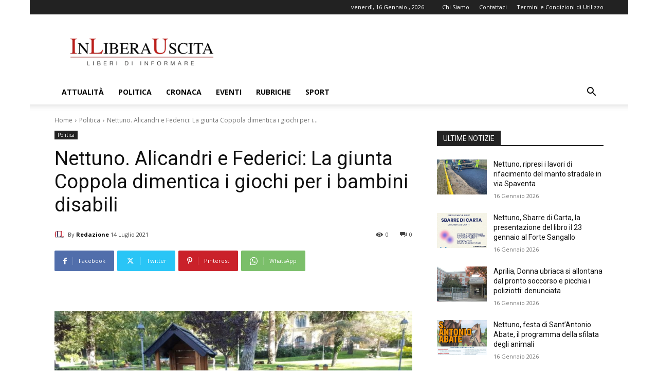

--- FILE ---
content_type: text/html; charset=utf-8
request_url: https://www.google.com/recaptcha/api2/aframe
body_size: 265
content:
<!DOCTYPE HTML><html><head><meta http-equiv="content-type" content="text/html; charset=UTF-8"></head><body><script nonce="Ke9h6jv8d02yOuvfbeqYDg">/** Anti-fraud and anti-abuse applications only. See google.com/recaptcha */ try{var clients={'sodar':'https://pagead2.googlesyndication.com/pagead/sodar?'};window.addEventListener("message",function(a){try{if(a.source===window.parent){var b=JSON.parse(a.data);var c=clients[b['id']];if(c){var d=document.createElement('img');d.src=c+b['params']+'&rc='+(localStorage.getItem("rc::a")?sessionStorage.getItem("rc::b"):"");window.document.body.appendChild(d);sessionStorage.setItem("rc::e",parseInt(sessionStorage.getItem("rc::e")||0)+1);localStorage.setItem("rc::h",'1768600557027');}}}catch(b){}});window.parent.postMessage("_grecaptcha_ready", "*");}catch(b){}</script></body></html>